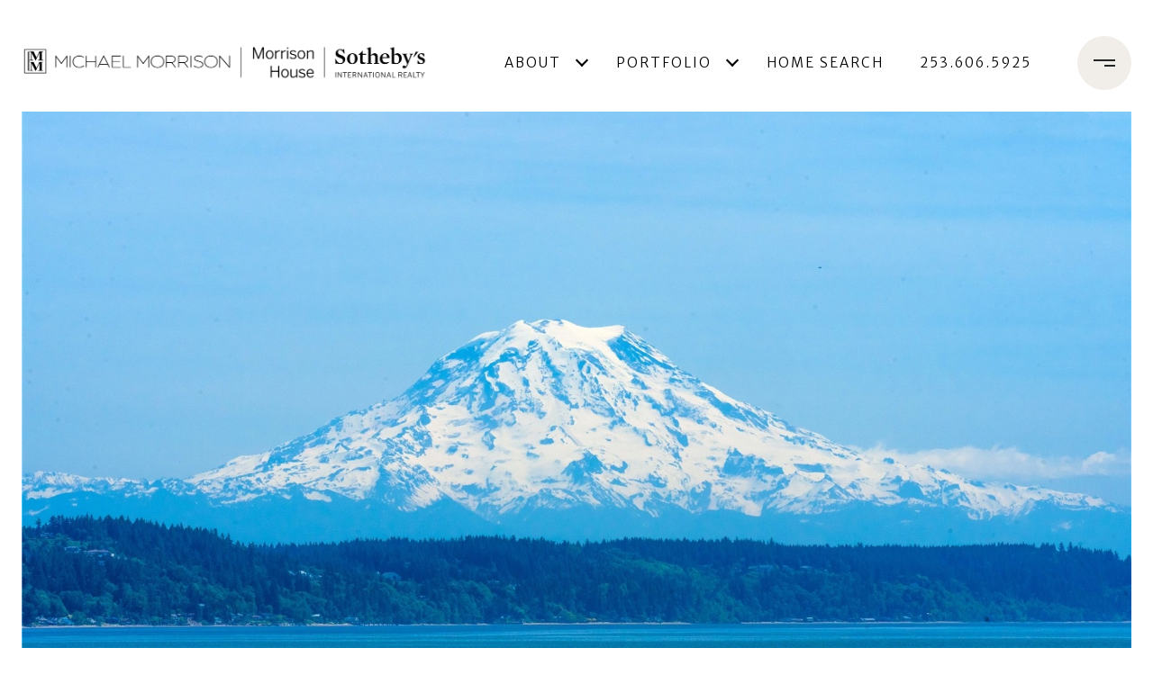

--- FILE ---
content_type: text/html; charset=utf-8
request_url: https://bss.luxurypresence.com/buttons/googleOneTap?companyId=a6841d77-06c7-4fec-a86b-f52bcb147d9f&websiteId=a7975ee2-b608-43aa-b02a-e4df050a0f87&pageId=3a283f49-b318-45a2-bdeb-a2342b5b8215&sourceUrl=https%3A%2F%2Fmyuniquehome.com%2Fproperties%2F4401-159th-avenue-ct-nw-lakebay-wa-us-98349-nwm2239879&pageMeta=%7B%22sourceResource%22%3A%22properties%22%2C%22pageElementId%22%3A%22a62db90d-9177-4459-baf9-81a10be917e5%22%2C%22pageQueryVariables%22%3A%7B%22property%22%3A%7B%22id%22%3A%22a62db90d-9177-4459-baf9-81a10be917e5%22%7D%2C%22properties%22%3A%7B%22relatedNeighborhoodPropertyId%22%3A%22a62db90d-9177-4459-baf9-81a10be917e5%22%2C%22sort%22%3A%22salesPrice%22%7D%2C%22neighborhood%22%3A%7B%7D%2C%22pressReleases%22%3A%7B%22propertyId%22%3A%22a62db90d-9177-4459-baf9-81a10be917e5%22%7D%7D%7D
body_size: 2869
content:
<style>
  html, body {margin: 0; padding: 0;}
</style>
<script src="https://accounts.google.com/gsi/client" async defer></script>
<script>
const parseURL = (url) => {
    const a = document.createElement('a');
    a.href = url;
    return a.origin;
}

const login = (token, provider, source)  => {
  const origin = (window.location != window.parent.location)
    ? parseURL(document.referrer)
    : window.location.origin;  
  const xhr = new XMLHttpRequest();
  xhr.responseType = 'json';
  xhr.onreadystatechange = function() {
    if (xhr.readyState === 4) {
      const response = xhr.response;
      const msg = {
        event: response.status,
        provider: provider,
        source: source,
        token: token
      }
      window.parent.postMessage(msg, origin);
    }
  }
  xhr.withCredentials = true;
  xhr.open('POST', `${origin}/api/v1/auth/login`, true);
  xhr.setRequestHeader("Content-Type", "application/json;charset=UTF-8");
  xhr.send(JSON.stringify({
    token,
    provider,
    source,
    websiteId: 'a7975ee2-b608-43aa-b02a-e4df050a0f87',
    companyId: 'a6841d77-06c7-4fec-a86b-f52bcb147d9f',
    pageId: '3a283f49-b318-45a2-bdeb-a2342b5b8215',
    sourceUrl: 'https://myuniquehome.com/properties/4401-159th-avenue-ct-nw-lakebay-wa-us-98349-nwm2239879',
    pageMeta: '{"sourceResource":"properties","pageElementId":"a62db90d-9177-4459-baf9-81a10be917e5","pageQueryVariables":{"property":{"id":"a62db90d-9177-4459-baf9-81a10be917e5"},"properties":{"relatedNeighborhoodPropertyId":"a62db90d-9177-4459-baf9-81a10be917e5","sort":"salesPrice"},"neighborhood":{},"pressReleases":{"propertyId":"a62db90d-9177-4459-baf9-81a10be917e5"}}}',
    utm: '',
    referrer: ''
  }));
}

function getExpirationCookie(expiresInMiliseconds) {
  const tomorrow  = new Date(Date.now() + expiresInMiliseconds); // The Date object returns today's timestamp
  return `myuniquehome.com-SID=true; expires=${tomorrow.toUTCString()}; path=/; Secure; SameSite=None`;
}

function handleCredentialResponse(response) {
  document.cookie = getExpirationCookie(24 * 60 * 60 * 1000); // 1 day
  login(response.credential, 'GOOGLE', 'GOOGLE_SIGN_ON');
}

function handleClose() {
  const msg = {
    event: 'cancel',
    provider: 'GOOGLE',
    source: 'GOOGLE_SIGN_ON'
  }
  const origin = (window.location != window.parent.location)
    ? parseURL(document.referrer)
    : window.location.origin;
  window.parent.postMessage(msg, origin);
  document.cookie = getExpirationCookie(2 * 60 * 60 * 1000); // 2 hours
}

</script>
<div id="g_id_onload"
  data-client_id="673515100752-7s6f6j0qab4skl22cjpp7eirb2rjmfcg.apps.googleusercontent.com"
  data-callback="handleCredentialResponse"
  data-intermediate_iframe_close_callback="handleClose"
  data-state_cookie_domain = "myuniquehome.com"
  data-allowed_parent_origin="https://myuniquehome.com"
  data-skip_prompt_cookie="myuniquehome.com-SID"
  data-cancel_on_tap_outside="false"
></div>

--- FILE ---
content_type: application/javascript; charset=UTF-8
request_url: https://myuniquehome.com/cdn-cgi/challenge-platform/h/b/scripts/jsd/d251aa49a8a3/main.js?
body_size: 9489
content:
window._cf_chl_opt={AKGCx8:'b'};~function(Y6,RN,Rt,RW,Ra,Ro,RU,Rj,Y0,Y1){Y6=n,function(R,Y,Yx,Y5,A,L){for(Yx={R:491,Y:500,A:518,L:594,g:450,y:549,v:534,d:560,Z:442,m:482},Y5=n,A=R();!![];)try{if(L=parseInt(Y5(Yx.R))/1+-parseInt(Y5(Yx.Y))/2+-parseInt(Y5(Yx.A))/3*(-parseInt(Y5(Yx.L))/4)+parseInt(Y5(Yx.g))/5+-parseInt(Y5(Yx.y))/6*(parseInt(Y5(Yx.v))/7)+parseInt(Y5(Yx.d))/8+parseInt(Y5(Yx.Z))/9*(-parseInt(Y5(Yx.m))/10),Y===L)break;else A.push(A.shift())}catch(g){A.push(A.shift())}}(K,324690),RN=this||self,Rt=RN[Y6(380)],RW=function(Aq,Ab,Af,AF,Am,Av,Ag,Y7,Y,A,L,g){return Aq={R:566,Y:479,A:376,L:411,g:593,y:412,v:634,d:581},Ab={R:421,Y:630,A:504,L:514,g:507,y:497,v:646,d:419,Z:478,m:453,F:598,f:445,b:646,Q:563,s:435,l:497,X:497,G:398,P:497,e:598,V:501,D:562,h:438,z:514,M:552,N:497,W:495,a:524,O:427,I:416,J:597,x:407},Af={R:427,Y:590},AF={R:607},Am={R:440,Y:454,A:455,L:595,g:418,y:388,v:590,d:524,Z:394,m:551,F:473,f:495,b:394,Q:551,s:473,l:394,X:551,G:473,P:643,e:607,V:419,D:388,h:476,z:435,M:569,N:451,W:562,a:452,O:569,I:536,J:497,x:398,i:395,B:599,c:497,k:589,E:551,o:553,C:592,U:545,j:571,H:384,T:529,S:447,K0:538,K1:389,K2:415,K3:563,K4:544,K5:435,K6:398,K7:563,K8:569,K9:589,KK:607,Kn:638,Ku:435,Kw:453,KR:497,KY:457,KA:397,Kp:632,KL:435,Kr:481,Kg:481,Ky:552},Av={R:642},Ag={R:554,Y:524},Y7=Y6,Y={'vnamK':Y7(Aq.R),'JeEBB':Y7(Aq.Y),'cuHpy':function(y){return y()},'nOLyk':Y7(Aq.A),'bPAor':function(d,Z){return d==Z},'VDpiE':function(d,Z){return d+Z},'ptMXO':function(d,Z){return d>Z},'MohDG':function(d,Z){return d<Z},'Bsdao':function(d,Z){return d-Z},'FlhBh':function(d,Z){return d<<Z},'xYnVq':function(d,Z){return Z==d},'QLRQI':function(y,d){return y(d)},'dXqdQ':function(d,Z){return d|Z},'gdakT':function(y,d){return y(d)},'VtBPM':function(d,Z){return Z&d},'YAgFl':function(d,Z){return d==Z},'JlnLf':function(y,d){return y(d)},'dKpXv':function(y,d){return y(d)},'WrpNc':function(d,Z){return Z===d},'phRaT':function(d,Z){return d<Z},'pAxAn':function(d,Z){return d-Z},'WiOlT':function(d,Z){return Z|d},'DjCZj':function(y,d){return y(d)},'wKKhP':function(d,Z){return d-Z},'OJucK':Y7(Aq.L),'wJqzS':Y7(Aq.g),'cbAge':function(d,Z){return Z==d},'LueIS':function(d,Z){return d>Z},'kmhJn':function(d,Z){return d!==Z},'HjYnV':Y7(Aq.y),'APyjN':function(y,d){return y(d)},'SdKfJ':function(d,Z){return d>Z},'NvMdU':function(y,d){return y(d)},'NnUYF':function(d,Z){return d&Z},'rhtMb':function(d,Z){return d!=Z},'RMNEp':function(d,Z){return d==Z},'BKiDL':function(d,Z){return Z==d},'QwmVt':function(d,Z){return d<Z}},A=String[Y7(Aq.v)],L={'h':function(y){return y==null?'':L.g(y,6,function(d,Y8){return Y8=n,Y8(Ag.R)[Y8(Ag.Y)](d)})},'g':function(y,Z,F,AZ,Y9,Q,s,X,G,P,V,D,z,M,N,W,O,E,I,J,x,o){if(AZ={R:437,Y:432,A:481,L:396},Y9=Y7,Q={'eIENx':Y[Y9(Am.R)],'oIAYo':function(i,YK){return YK=Y9,Y[YK(Av.R)](i)}},Y9(Am.Y)===Y[Y9(Am.A)])A[Y9(Am.L)](Q[Y9(Am.g)],L);else{if(Y[Y9(Am.y)](null,y))return'';for(X={},G={},P='',V=2,D=3,z=2,M=[],N=0,W=0,O=0;O<y[Y9(Am.v)];O+=1)if(I=y[Y9(Am.d)](O),Object[Y9(Am.Z)][Y9(Am.m)][Y9(Am.F)](X,I)||(X[I]=D++,G[I]=!0),J=Y[Y9(Am.f)](P,I),Object[Y9(Am.b)][Y9(Am.Q)][Y9(Am.s)](X,J))P=J;else{if(Object[Y9(Am.l)][Y9(Am.X)][Y9(Am.G)](G,P)){if(Y[Y9(Am.P)](256,P[Y9(Am.e)](0))){for(s=0;Y[Y9(Am.V)](s,z);N<<=1,Y[Y9(Am.D)](W,Y[Y9(Am.h)](Z,1))?(W=0,M[Y9(Am.z)](F(N)),N=0):W++,s++);for(x=P[Y9(Am.e)](0),s=0;8>s;N=Y[Y9(Am.M)](N,1)|x&1,Y[Y9(Am.N)](W,Z-1)?(W=0,M[Y9(Am.z)](Y[Y9(Am.W)](F,N)),N=0):W++,x>>=1,s++);}else{for(x=1,s=0;s<z;N=Y[Y9(Am.a)](N<<1,x),W==Z-1?(W=0,M[Y9(Am.z)](F(N)),N=0):W++,x=0,s++);for(x=P[Y9(Am.e)](0),s=0;16>s;N=Y[Y9(Am.O)](N,1)|x&1,Z-1==W?(W=0,M[Y9(Am.z)](Y[Y9(Am.I)](F,N)),N=0):W++,x>>=1,s++);}V--,V==0&&(V=Math[Y9(Am.J)](2,z),z++),delete G[P]}else for(x=X[P],s=0;Y[Y9(Am.V)](s,z);N=N<<1|Y[Y9(Am.x)](x,1),Y[Y9(Am.i)](W,Z-1)?(W=0,M[Y9(Am.z)](Y[Y9(Am.B)](F,N)),N=0):W++,x>>=1,s++);P=(V--,V==0&&(V=Math[Y9(Am.c)](2,z),z++),X[J]=D++,Y[Y9(Am.k)](String,I))}if(''!==P){if(Object[Y9(Am.b)][Y9(Am.E)][Y9(Am.s)](G,P)){if(256>P[Y9(Am.e)](0)){if(Y[Y9(Am.o)](Y9(Am.C),Y9(Am.U)))E={},E[Y9(Am.j)]=Y9(Am.H),E[Y9(Am.T)]=L.r,E[Y9(Am.S)]=Y[Y9(Am.K0)],A[Y9(Am.K1)][Y9(Am.K2)](E,'*');else{for(s=0;Y[Y9(Am.K3)](s,z);N<<=1,W==Y[Y9(Am.K4)](Z,1)?(W=0,M[Y9(Am.K5)](F(N)),N=0):W++,s++);for(x=P[Y9(Am.e)](0),s=0;8>s;N=N<<1|Y[Y9(Am.K6)](x,1),W==Z-1?(W=0,M[Y9(Am.K5)](F(N)),N=0):W++,x>>=1,s++);}}else{for(x=1,s=0;Y[Y9(Am.K7)](s,z);N=Y[Y9(Am.a)](Y[Y9(Am.K8)](N,1),x),Y[Y9(Am.D)](W,Z-1)?(W=0,M[Y9(Am.z)](Y[Y9(Am.K9)](F,N)),N=0):W++,x=0,s++);for(x=P[Y9(Am.KK)](0),s=0;16>s;N=Y[Y9(Am.Kn)](N<<1.27,Y[Y9(Am.K6)](x,1)),W==Z-1?(W=0,M[Y9(Am.Ku)](Y[Y9(Am.Kw)](F,N)),N=0):W++,x>>=1,s++);}V--,0==V&&(V=Math[Y9(Am.KR)](2,z),z++),delete G[P]}else for(x=X[P],s=0;s<z;N=1.76&x|N<<1,W==Z-1?(W=0,M[Y9(Am.z)](F(N)),N=0):W++,x>>=1,s++);V--,0==V&&z++}for(x=2,s=0;Y[Y9(Am.V)](s,z);N=N<<1.97|1&x,W==Y[Y9(Am.h)](Z,1)?(W=0,M[Y9(Am.K5)](F(N)),N=0):W++,x>>=1,s++);for(;;)if(N<<=1,W==Y[Y9(Am.KY)](Z,1)){if(Y[Y9(Am.KA)]!==Y[Y9(Am.Kp)]){M[Y9(Am.KL)](F(N));break}else o=y[Y9(Am.Kr)]||function(){},A[Y9(Am.Kg)]=function(Yn){Yn=Y9,o(),o[Yn(AZ.R)]!==Yn(AZ.Y)&&(Q[Yn(AZ.A)]=o,Q[Yn(AZ.L)](s))}}else W++;return M[Y9(Am.Ky)]('')}},'j':function(y,Yu){return Yu=Y7,Y[Yu(Af.R)](null,y)?'':''==y?null:L.i(y[Yu(Af.Y)],32768,function(d,Yw){return Yw=Yu,y[Yw(AF.R)](d)})},'i':function(y,Z,F,YR,Q,s,X,G,P,V,D,z,M,N,W,O,J,i,B,E,I){if(YR=Y7,Y[YR(Ab.R)](Y[YR(Ab.Y)],YR(Ab.A))){for(Q=[],s=4,X=4,G=3,P=[],z=Y[YR(Ab.L)](F,0),M=Z,N=1,V=0;Y[YR(Ab.g)](3,V);Q[V]=V,V+=1);for(W=0,O=Math[YR(Ab.y)](2,2),D=1;D!=O;I=z&M,M>>=1,M==0&&(M=Z,z=Y[YR(Ab.v)](F,N++)),W|=(Y[YR(Ab.d)](0,I)?1:0)*D,D<<=1);switch(W){case 0:for(W=0,O=Math[YR(Ab.y)](2,8),D=1;O!=D;I=Y[YR(Ab.Z)](z,M),M>>=1,M==0&&(M=Z,z=F(N++)),W|=(0<I?1:0)*D,D<<=1);J=Y[YR(Ab.m)](A,W);break;case 1:for(W=0,O=Math[YR(Ab.y)](2,16),D=1;Y[YR(Ab.F)](D,O);I=M&z,M>>=1,Y[YR(Ab.f)](0,M)&&(M=Z,z=Y[YR(Ab.b)](F,N++)),W|=(Y[YR(Ab.Q)](0,I)?1:0)*D,D<<=1);J=A(W);break;case 2:return''}for(V=Q[3]=J,P[YR(Ab.s)](J);;){if(N>y)return'';for(W=0,O=Math[YR(Ab.l)](2,G),D=1;O!=D;I=M&z,M>>=1,M==0&&(M=Z,z=F(N++)),W|=D*(0<I?1:0),D<<=1);switch(J=W){case 0:for(W=0,O=Math[YR(Ab.X)](2,8),D=1;O!=D;I=Y[YR(Ab.G)](z,M),M>>=1,M==0&&(M=Z,z=F(N++)),W|=D*(0<I?1:0),D<<=1);Q[X++]=A(W),J=X-1,s--;break;case 1:for(W=0,O=Math[YR(Ab.P)](2,16),D=1;Y[YR(Ab.e)](D,O);I=M&z,M>>=1,Y[YR(Ab.V)](0,M)&&(M=Z,z=Y[YR(Ab.D)](F,N++)),W|=(Y[YR(Ab.h)](0,I)?1:0)*D,D<<=1);Q[X++]=Y[YR(Ab.z)](A,W),J=X-1,s--;break;case 2:return P[YR(Ab.M)]('')}if(Y[YR(Ab.f)](0,s)&&(s=Math[YR(Ab.N)](2,G),G++),Q[J])J=Q[J];else if(J===X)J=Y[YR(Ab.W)](V,V[YR(Ab.a)](0));else return null;P[YR(Ab.s)](J),Q[X++]=V+J[YR(Ab.a)](0),s--,V=J,Y[YR(Ab.O)](0,s)&&(s=Math[YR(Ab.y)](2,G),G++)}}else return i=3600,B=L(),E=Z[YR(Ab.I)](y[YR(Ab.J)]()/1e3),Y[YR(Ab.x)](E-B,i)?![]:!![]}},g={},g[Y7(Aq.d)]=L.h,g}(),Ra=null,Ro=RE(),RU={},RU[Y6(603)]='o',RU[Y6(446)]='s',RU[Y6(422)]='u',RU[Y6(587)]='z',RU[Y6(567)]='n',RU[Y6(469)]='I',RU[Y6(600)]='b',Rj=RU,RN[Y6(624)]=function(R,Y,A,L,ph,pD,pP,pG,YV,g,Z,F,Q,s,X,G){if(ph={R:580,Y:585,A:539,L:548,g:402,y:539,v:513,d:568,Z:522,m:459,F:521,f:502,b:590,Q:601,s:528,l:546,X:585,G:558,P:387,e:471},pD={R:635,Y:494,A:517,L:640,g:465,y:590,v:461,d:413},pP={R:489},pG={R:394,Y:551,A:473,L:435},YV=Y6,g={'DFnsA':function(P,V,D){return P(V,D)},'Akufe':function(P){return P()},'sbNSc':function(P,V){return V!==P},'cPAZk':YV(ph.R),'zzxFs':function(P,V){return P<V},'oEQlv':function(P,V){return P+V},'gfycp':function(P,V){return P<V},'dnJfX':function(P,V){return V===P},'WuBpj':function(P,V){return P<V}},g[YV(ph.Y)](null,Y)||Y===void 0)return L;for(Z=RS(Y),R[YV(ph.A)][YV(ph.L)]&&(Z=Z[YV(ph.g)](R[YV(ph.y)][YV(ph.L)](Y))),Z=R[YV(ph.v)][YV(ph.d)]&&R[YV(ph.Z)]?R[YV(ph.v)][YV(ph.d)](new R[(YV(ph.Z))](Z)):function(P,pe,YM,V,pV,D){if(pe={R:466},YM=YV,V={'XKOcp':function(z,M,N,Yh){return Yh=n,g[Yh(pP.R)](z,M,N)},'iPGww':function(z,Yz){return Yz=n,g[Yz(pe.R)](z)}},g[YM(pD.R)](g[YM(pD.Y)],g[YM(pD.Y)])){if(pV={R:531},!G){if(R=!![],!V[YM(pD.A)](Q))return;s(function(M,YN){YN=YM,V[YN(pV.R)](G,P,M)})}}else{for(P[YM(pD.L)](),D=0;g[YM(pD.g)](D,P[YM(pD.y)]);P[D]===P[g[YM(pD.v)](D,1)]?P[YM(pD.d)](D+1,1):D+=1);return P}}(Z),F='nAsAaAb'.split('A'),F=F[YV(ph.m)][YV(ph.F)](F),Q=0;g[YV(ph.f)](Q,Z[YV(ph.b)]);Q++)if(YV(ph.Q)!==YV(ph.s))(s=Z[Q],X=RT(R,Y,s),F(X))?(G=X==='s'&&!R[YV(ph.l)](Y[s]),g[YV(ph.X)](YV(ph.G),A+s)?y(A+s,X):G||y(A+s,Y[s])):y(A+s,X);else return g[YV(ph.P)](A[YV(ph.e)](),L);return L;function y(P,V,YD){YD=YV,Object[YD(pG.R)][YD(pG.Y)][YD(pG.A)](L,V)||(L[V]=[]),L[V][YD(pG.L)](P)}},Y0=Y6(582)[Y6(584)](';'),Y1=Y0[Y6(459)][Y6(521)](Y0),RN[Y6(526)]=function(R,Y,pi,Yt,A,L,g,y,m,v){for(pi={R:490,Y:375,A:590,L:619,g:439,y:401,v:623,d:435,Z:503,m:486,F:607,f:431,b:435,Q:645,s:575,l:460,X:533,G:620,P:431,e:533,V:607,D:533,h:458,z:435,M:497},Yt=Y6,A={'cloZw':function(Z,m){return Z>m},'hcVRC':function(Z,m){return m==Z},'sPKTS':function(Z,m){return Z(m)},'MvmAC':function(Z,m){return Z>m},'Dlpml':function(Z,m){return m|Z},'dxTIq':function(Z,m){return Z<<m},'JUYVY':function(Z,m){return Z&m},'aXcBF':function(Z,m){return m==Z},'MTWsx':Yt(pi.R),'RKoVU':function(Z,m){return m===Z}},L=Object[Yt(pi.Y)](Y),g=0;g<L[Yt(pi.A)];g++)if(A[Yt(pi.L)]!==Yt(pi.g)){if(y=L[g],A[Yt(pi.y)]('f',y)&&(y='N'),R[y]){for(v=0;v<Y[L[g]][Yt(pi.A)];-1===R[y][Yt(pi.v)](Y[L[g]][v])&&(Y1(Y[L[g]][v])||R[y][Yt(pi.d)]('o.'+Y[L[g]][v])),v++);}else R[y]=Y[L[g]][Yt(pi.Z)](function(Z){return'o.'+Z})}else{if(A[Yt(pi.m)](256,Kg[Yt(pi.F)](0))){for(nv=0;nd<nZ;nF<<=1,A[Yt(pi.f)](nf,nb-1)?(nq=0,nQ[Yt(pi.b)](A[Yt(pi.Q)](ns,nl)),nX=0):nG++,nm++);for(m=nP[Yt(pi.F)](0),ne=0;A[Yt(pi.s)](8,nV);nh=A[Yt(pi.l)](A[Yt(pi.X)](nz,1),A[Yt(pi.G)](m,1)),A[Yt(pi.P)](nM,nN-1)?(nt=0,nW[Yt(pi.b)](na(nO)),nI=0):nJ++,m>>=1,nD++);}else{for(m=1,nx=0;ni<nB;nk=A[Yt(pi.l)](A[Yt(pi.e)](nE,1),m),nC-1==no?(nU=0,nj[Yt(pi.d)](nH(nT)),nS=0):u0++,m=0,nc++);for(m=u1[Yt(pi.V)](0),u2=0;16>u3;u5=A[Yt(pi.D)](u6,1)|m&1.66,A[Yt(pi.h)](u7,u8-1)?(u9=0,uK[Yt(pi.z)](un(uu)),uw=0):uR++,m>>=1,u4++);}nR--,nY==0&&(nA=np[Yt(pi.M)](2,nL),nr++),delete ng[ny]}},Y3();function K(LK){return LK='/cdn-cgi/challenge-platform/h/,stringify,jvjYf,zzxFs,Akufe,KoXvZ,timeout,bigint,Oetmm,random,VEPuE,call,error,open,Bsdao,BoFNo,NnUYF,DOMContentLoaded,SSTpq3,onreadystatechange,942470njWbuL,BLMRE,status,bPqCh,cloZw,NytBo,xItwH,DFnsA,KlDpa,126119LrJuSU,iframe,wUADv,cPAZk,VDpiE,_cf_chl_opt,pow,DERWP,VzVHS,684920KnmjhA,BKiDL,WuBpj,map,VCjCF,KuBBh,onload,SdKfJ,isArray,LRmiB4,uEpfH,wsRof,knxAe,Array,APyjN,apWIU,PXyuL,iPGww,450YTytwd,getPrototypeOf,jytFK,bind,Set,chctx,charAt,lcwMW,rxvNi8,contentWindow,MNoES,sid,__CF$cv$params,XKOcp,pgwoO,dxTIq,917ThIjXy,tGHpr,gdakT,onerror,vnamK,Object,fuaEX,TYlZ6,aUjz8,Function,pAxAn,qYauH,isNaN,voeJX,getOwnPropertyNames,6234oHZekg,location,hasOwnProperty,join,WrpNc,46sF2uazpBrJEc+QZwb5xICfY-81OiLNRWMGmo3UdHhy7Tvq9$XSA0nekDVljKtPg,send,catch,clientInformation,d.cookie,GjDhU,2331712KeLjxB,detail,QLRQI,phRaT,srkuM,LAenl,success,number,from,FlhBh,log,source,FEACq,kMeUF,/b/ov1/0.3090802944012983:1769574161:f1cTFQMyUR3RCCuH06TZSh3vWzCteJfP5_JprvjR0-0/,MvmAC,nQfNs,/jsd/oneshot/d251aa49a8a3/0.3090802944012983:1769574161:f1cTFQMyUR3RCCuH06TZSh3vWzCteJfP5_JprvjR0-0/,sszKT,UJPOA,hDNOL,hCZGXoEX,_cf_chl_opt;JJgc4;PJAn2;kJOnV9;IWJi4;OHeaY1;DqMg0;FKmRv9;LpvFx1;cAdz2;PqBHf2;nFZCC5;ddwW5;pRIb1;rxvNi8;RrrrA2;erHi9,display: none,split,dnJfX,style,symbol,vepFR,dKpXv,length,[native code],YKAdP,ckgqF,12876nUbHNa,addEventListener,JBxy9,now,rhtMb,JlnLf,boolean,DHzBX,DxYuf,object,UrYws,navigator,appendChild,charCodeAt,errorInfoObject,xPKqj,BkBpp,SquZG,YSFNh,jsd,FstRQ,tabIndex,function,EWYff,MTouD,MTWsx,JUYVY,ontimeout,LVmzJ,indexOf,pRIb1,xhr-error,evSqG,PdDuk,JyzKE,BmXTq,HjYnV,XvPbS,wJqzS,AIIcM,fromCharCode,sbNSc,DKGOv,QUupk,WiOlT,toString,sort,CnwA5,cuHpy,ptMXO,sGgCX,sPKTS,NvMdU,pkLOA2,href,contentDocument,removeChild,keys,RSACy,ZHNrz,NEVqR,1|0|4|6|7|2|5|3,document,HOYiM,taxTq,fZGvV,cloudflare-invisible,hiRwW,kObls,gfycp,bPAor,parent,cSbjd,POST,uFBTQ,/invisible/jsd,prototype,YAgFl,oIAYo,OJucK,VtBPM,createElement,http-code:,RKoVU,concat,NmeLK,wSShN,rsjAi,MaLNx,LueIS,XMLHttpRequest,api,VoSWi,LpomL,HtNNR,splice,error on cf_chl_props,postMessage,floor,jjwbb,eIENx,MohDG,KlndM,kmhJn,undefined,DrSMQ,EKmJN,eiicU,randomUUID,cbAge,Iiiiw,wOSfa,sPNPp,hcVRC,loading,eZSOB,AdeF3,push,body,readyState,QwmVt,LcIZO,JeEBB,AKGCx8,36sBOuHq,TOKXT,AZIUL,RMNEp,string,event,sgjpG,oyxuR,1399070BguVEQ,xYnVq,dXqdQ,DjCZj,YIVlV,nOLyk,jObny,wKKhP,aXcBF,includes,Dlpml,oEQlv'.split(','),K=function(){return LK},K()}function RC(L,g,pL,pA,pR,Ys,y,G,P,v,d,Z,m,F,f,b,Q,s,l){if(pL={R:616,Y:462,A:574,L:391,g:609,y:618,v:637,d:488,Z:414,m:434,F:541,f:379,b:584,Q:420,s:505,l:631,X:496,G:441,P:644,e:393,V:530,D:621,h:608,z:523,M:571,N:613,W:555,a:581,O:408,I:641,J:480,x:496,i:509,B:496,c:647,k:496,E:542,o:596,C:475,U:614,j:468},pA={R:617,Y:378,A:565},pR={R:433},Ys=Y6,y={'eZSOB':function(X,G){return X===G},'MTouD':Ys(pL.R),'QUupk':function(X){return X()},'xItwH':function(X,G,P){return X(G,P)},'KlndM':function(X,G){return X+G},'KuBBh':function(X,G){return X+G},'XvPbS':Ys(pL.Y),'sGgCX':Ys(pL.A),'FstRQ':Ys(pL.L)},!Ri(0)){if(Ys(pL.g)!==Ys(pL.g))G={'EWYff':function(V,D,Yl){return Yl=Ys,y[Yl(pR.R)](V,D)},'NEVqR':y[Ys(pL.y)],'LAenl':function(V,D){return V(D)}},P=y[Ys(pL.v)](v),y[Ys(pL.d)](d,P.r,function(V,YX){YX=Ys,G[YX(pA.R)](typeof b,G[YX(pA.Y)])&&G[YX(pA.A)](l,V),s()}),P.e&&y[Ys(pL.d)](b,Ys(pL.Z),P.e);else return![]}d=(v={},v[Ys(pL.m)]=L,v[Ys(pL.F)]=g,v);try{for(Z=Ys(pL.f)[Ys(pL.b)]('|'),m=0;!![];){switch(Z[m++]){case'0':F=y[Ys(pL.Q)](y[Ys(pL.Q)](y[Ys(pL.s)](y[Ys(pL.l)]+RN[Ys(pL.X)][Ys(pL.G)],y[Ys(pL.P)]),f.r),Ys(pL.e));continue;case'1':f=RN[Ys(pL.V)];continue;case'2':Q[Ys(pL.D)]=function(){};continue;case'3':b={},b[Ys(pL.h)]=d,b[Ys(pL.z)]=l,b[Ys(pL.M)]=Ys(pL.N),Q[Ys(pL.W)](RW[Ys(pL.a)](b));continue;case'4':Q=new RN[(Ys(pL.O))]();continue;case'5':l=(s={},s[Ys(pL.I)]=RN[Ys(pL.X)][Ys(pL.I)],s[Ys(pL.J)]=RN[Ys(pL.x)][Ys(pL.J)],s[Ys(pL.i)]=RN[Ys(pL.B)][Ys(pL.i)],s[Ys(pL.c)]=RN[Ys(pL.k)][Ys(pL.E)],s[Ys(pL.o)]=Ro,s);continue;case'6':Q[Ys(pL.C)](y[Ys(pL.U)],F);continue;case'7':Q[Ys(pL.j)]=2500;continue}break}}catch(G){}}function Ri(R,At,Yg){return At={R:471},Yg=Y6,Math[Yg(At.R)]()<R}function Y2(po,YW,A,L,g,y,v,d){A=(po={R:417,Y:622,A:385,L:481,g:429,y:399,v:492,d:586,Z:583,m:615,F:436,f:606,b:527,Q:449,s:557,l:605,X:611,G:373,P:374},YW=Y6,{'wOSfa':function(Z){return Z()},'LVmzJ':function(Z,m){return m!==Z},'hiRwW':YW(po.R),'oyxuR':function(Z,m,F,f,b){return Z(m,F,f,b)},'SquZG':function(Z,m,F,f,b){return Z(m,F,f,b)}});try{if(A[YW(po.Y)](A[YW(po.A)],YW(po.R)))L[YW(po.L)]=g,A[YW(po.g)](y);else return L=Rt[YW(po.y)](YW(po.v)),L[YW(po.d)]=YW(po.Z),L[YW(po.m)]='-1',Rt[YW(po.F)][YW(po.f)](L),g=L[YW(po.b)],y={},y=A[YW(po.Q)](pRIb1,g,g,'',y),y=pRIb1(g,g[YW(po.s)]||g[YW(po.l)],'n.',y),y=A[YW(po.X)](pRIb1,g,L[YW(po.G)],'d.',y),Rt[YW(po.F)][YW(po.P)](L),v={},v.r=y,v.e=null,v}catch(m){return d={},d.r={},d.e=m,d}}function RB(Aa,Yy,R,Y){return Aa={R:530,Y:416,A:405},Yy=Y6,R={'rsjAi':function(A,L){return A(L)}},Y=RN[Yy(Aa.R)],Math[Yy(Aa.Y)](+R[Yy(Aa.A)](atob,Y.t))}function RJ(){return RI()!==null}function RT(Y,A,L,pZ,YP,g,y,Z,m){y=(pZ={R:424,Y:515,A:603,L:602,g:616,y:498,v:602,d:556,Z:556,m:513,F:508,f:513,b:616},YP=Y6,g={},g[YP(pZ.R)]=function(F,Q){return F==Q},g[YP(pZ.Y)]=YP(pZ.A),g[YP(pZ.L)]=YP(pZ.g),g[YP(pZ.y)]=function(F,Q){return F===Q},g);try{Z=A[L]}catch(F){return'i'}if(Z==null)return Z===void 0?'u':'x';if(y[YP(pZ.R)](y[YP(pZ.Y)],typeof Z))try{if(y[YP(pZ.v)]==typeof Z[YP(pZ.d)])return Z[YP(pZ.Z)](function(){}),'p'}catch(Q){}return Y[YP(pZ.m)][YP(pZ.F)](Z)?'a':Z===Y[YP(pZ.f)]?'D':y[YP(pZ.y)](!0,Z)?'T':y[YP(pZ.y)](!1,Z)?'F':(m=typeof Z,y[YP(pZ.R)](YP(pZ.b),m)?RH(Y,Z)?'N':'f':Rj[m]||'?')}function RH(Y,A,pg,YG,L,g){return pg={R:499,Y:543,A:499,L:394,g:639,y:473,v:623,d:591},YG=Y6,L={},L[YG(pg.R)]=function(v,d){return v<d},g=L,A instanceof Y[YG(pg.Y)]&&g[YG(pg.A)](0,Y[YG(pg.Y)][YG(pg.L)][YG(pg.g)][YG(pg.y)](A)[YG(pg.v)](YG(pg.d)))}function Y4(L,g,L9,YJ,y,v,d,Z){if(L9={R:464,Y:511,A:566,L:383,g:474,y:409,v:464,d:511,Z:571,m:384,F:529,f:447,b:389,Q:415,s:384,l:447,X:383,G:561,P:389,e:415},YJ=Y6,y={},y[YJ(L9.R)]=function(m,F){return m===F},y[YJ(L9.Y)]=YJ(L9.A),y[YJ(L9.L)]=YJ(L9.g),v=y,!L[YJ(L9.y)])return;v[YJ(L9.v)](g,v[YJ(L9.d)])?(d={},d[YJ(L9.Z)]=YJ(L9.m),d[YJ(L9.F)]=L.r,d[YJ(L9.f)]=YJ(L9.A),RN[YJ(L9.b)][YJ(L9.Q)](d,'*')):(Z={},Z[YJ(L9.Z)]=YJ(L9.s),Z[YJ(L9.F)]=L.r,Z[YJ(L9.l)]=v[YJ(L9.X)],Z[YJ(L9.G)]=g,RN[YJ(L9.P)][YJ(L9.e)](Z,'*'))}function Rx(AN,AM,YL,R,Y){if(AN={R:443,Y:428,A:512,L:573},AM={R:627},YL=Y6,R={'PdDuk':function(A){return A()},'TOKXT':function(A){return A()},'Iiiiw':function(A,L){return L===A},'knxAe':function(A,L){return A(L)},'kMeUF':function(A,L){return A*L}},Y=R[YL(AN.R)](RI),R[YL(AN.Y)](Y,null))return;Ra=(Ra&&R[YL(AN.A)](clearTimeout,Ra),setTimeout(function(Yr){Yr=YL,R[Yr(AM.R)](RO)},R[YL(AN.L)](Y,1e3)))}function n(u,w,R,Y){return u=u-373,R=K(),Y=R[u],Y}function RI(AG,Yp,R,Y){return AG={R:530,Y:567},Yp=Y6,R=RN[Yp(AG.R)],!R?null:(Y=R.i,typeof Y!==Yp(AG.Y)||Y<30)?null:Y}function RO(R,AX,Al,YY,Y,A){AX={R:636,Y:540,A:414},Al={R:616,Y:636},YY=Y6,Y={'DKGOv':function(L){return L()},'fuaEX':function(L,g,y){return L(g,y)}},A=Y[YY(AX.R)](Y2),Y[YY(AX.Y)](Rk,A.r,function(L,YA){YA=YY,typeof R===YA(Al.R)&&R(L),Y[YA(Al.Y)](Rx)}),A.e&&RC(YY(AX.A),A.e)}function RE(p8,YQ){return p8={R:426},YQ=Y6,crypto&&crypto[YQ(p8.R)]?crypto[YQ(p8.R)]():''}function Rk(R,Y,p7,p6,p5,p2,AS,AT,Yd,A,L,g,y){p7={R:616,Y:566,A:625,L:391,g:530,y:570,v:496,d:408,Z:475,m:628,F:547,f:604,b:462,Q:441,s:577,l:409,X:468,G:621,P:506,e:537,V:550,D:648,h:648,z:579,M:555,N:581,W:463},p6={R:578,Y:535,A:633,L:564,g:588,y:435,v:607,d:406,Z:629,m:516,F:435,f:487,b:485,Q:525},p5={R:425},p2={R:392},AS={R:484,Y:423,A:493,L:532,g:576,y:400,v:484},AT={R:470,Y:381,A:430,L:510,g:510,y:576,v:468},Yd=Y6,A={'sPNPp':Yd(p7.R),'nQfNs':function(v,d){return v(d)},'DrSMQ':function(v,d){return v<d},'wUADv':function(v,d){return v(d)},'pgwoO':Yd(p7.Y),'uFBTQ':function(v,d){return v>d},'BLMRE':function(v,d){return d|v},'eiicU':function(v,d){return v(d)},'sszKT':function(v,d){return v===d},'bPqCh':function(v,d){return v(d)},'lcwMW':Yd(p7.A),'JyzKE':Yd(p7.L),'voeJX':function(v,d){return v+d},'UrYws':function(v,d){return v+d},'UJPOA':function(v){return v()}},L=RN[Yd(p7.g)],console[Yd(p7.y)](RN[Yd(p7.v)]),g=new RN[(Yd(p7.d))](),g[Yd(p7.Z)](A[Yd(p7.m)],A[Yd(p7.F)](A[Yd(p7.f)](Yd(p7.b)+RN[Yd(p7.v)][Yd(p7.Q)],Yd(p7.s)),L.r)),L[Yd(p7.l)]&&(g[Yd(p7.X)]=5e3,g[Yd(p7.G)]=function(YZ,v,d){YZ=Yd,v={},v[YZ(AT.R)]=function(Z,m){return Z===m},v[YZ(AT.Y)]=A[YZ(AT.A)],d=v,YZ(AT.L)===YZ(AT.g)?A[YZ(AT.y)](Y,YZ(AT.v)):(d[YZ(AT.R)](typeof g,d[YZ(AT.Y)])&&Z(m),d())}),g[Yd(p7.P)]=function(Ym){Ym=Yd,g[Ym(AS.R)]>=200&&A[Ym(AS.Y)](g[Ym(AS.R)],300)?A[Ym(AS.A)](Y,A[Ym(AS.L)]):A[Ym(AS.g)](Y,Ym(AS.y)+g[Ym(AS.v)])},g[Yd(p7.e)]=function(p3,Yq,v,Z){if(p3={R:483},Yq=Yd,v={'srkuM':function(d,Z){return d<Z},'vepFR':function(d,Z){return d-Z},'MaLNx':function(d,Z,YF){return YF=n,A[YF(p2.R)](d,Z)},'BmXTq':function(d,Z,Yf){return Yf=n,A[Yf(p3.R)](d,Z)},'PXyuL':function(d,Z){return Z==d},'NytBo':function(d,Z,Yb){return Yb=n,A[Yb(p5.R)](d,Z)}},A[Yq(p6.R)](Yq(p6.Y),Yq(p6.A))){for(a=0;v[Yq(p6.L)](O,I);x<<=1,i==v[Yq(p6.g)](B,1)?(c=0,k[Yq(p6.y)](E(o)),C=0):U++,J++);for(Z=j[Yq(p6.v)](0),H=0;v[Yq(p6.d)](8,T);K0=v[Yq(p6.Z)](K1<<1,1&Z),v[Yq(p6.m)](K2,K3-1)?(K4=0,K5[Yq(p6.F)](v[Yq(p6.f)](K6,K7)),K8=0):K9++,Z>>=1,S++);}else A[Yq(p6.b)](Y,A[Yq(p6.Q)])},y={'t':RB(),'lhr':Rt[Yd(p7.V)]&&Rt[Yd(p7.V)][Yd(p7.D)]?Rt[Yd(p7.V)][Yd(p7.h)]:'','api':L[Yd(p7.l)]?!![]:![],'c':A[Yd(p7.z)](RJ),'payload':R},g[Yd(p7.M)](RW[Yd(p7.N)](JSON[Yd(p7.W)](y)))}function RS(R,pm,Ye,Y){for(pm={R:402,Y:375,A:519},Ye=Y6,Y=[];R!==null;Y=Y[Ye(pm.R)](Object[Ye(pm.Y)](R)),R=Object[Ye(pm.A)](R));return Y}function Rc(AI,Yv,Y,A,L,g,y){return AI={R:612,Y:416,A:597},Yv=Y6,Y={},Y[Yv(AI.R)]=function(v,d){return v-d},A=Y,L=3600,g=RB(),y=Math[Yv(AI.Y)](Date[Yv(AI.A)]()/1e3),A[Yv(AI.R)](y,g)>L?![]:!![]}function Y3(L7,L6,L3,Ya,R,Y,A,L,g){if(L7={R:472,Y:467,A:390,L:444,g:530,y:477,v:626,d:437,Z:432,m:382,F:595,f:479,b:481},L6={R:448,Y:559,A:472,L:437,g:432,y:456,v:403,d:404,Z:520,m:435,F:607,f:610,b:572,Q:435,s:386,l:481,X:377},L3={R:410},Ya=Y6,R={'VoSWi':function(y,v,d){return y(v,d)},'wSShN':function(v,d){return v<d},'jytFK':function(v,d){return v|d},'BkBpp':function(v,d){return v<<d},'FEACq':function(v,d){return v-d},'kObls':function(y,v){return y(v)},'sgjpG':function(v,d){return v!==d},'GjDhU':Ya(L7.R),'NmeLK':Ya(L7.Y),'ZHNrz':function(y){return y()},'BoFNo':Ya(L7.A),'evSqG':Ya(L7.L),'taxTq':function(y){return y()}},Y=RN[Ya(L7.g)],!Y)return;if(!Rc())return R[Ya(L7.y)]===R[Ya(L7.v)];(A=![],L=function(){if(!A){if(A=!![],!Rc())return;RO(function(v,YO){YO=n,R[YO(L3.R)](Y4,Y,v)})}},Rt[Ya(L7.d)]!==Ya(L7.Z))?R[Ya(L7.m)](L):RN[Ya(L7.F)]?Rt[Ya(L7.F)](Ya(L7.f),L):(g=Rt[Ya(L7.b)]||function(){},Rt[Ya(L7.b)]=function(YI){if(YI=Ya,R[YI(L6.R)](R[YI(L6.Y)],YI(L6.A)))return null;else if(g(),Rt[YI(L6.L)]!==YI(L6.g)){if(YI(L6.y)===R[YI(L6.v)]){for(c=1,k=0;R[YI(L6.d)](E,o);U=R[YI(L6.Z)](j<<1.95,H),S-1==T?(K0=0,K1[YI(L6.m)](K2(K3)),K4=0):K5++,K6=0,C++);for(K7=K8[YI(L6.F)](0),K9=0;16>KK;Ku=R[YI(L6.f)](Kw,1)|1.12&KR,KY==R[YI(L6.b)](KA,1)?(Kp=0,KL[YI(L6.Q)](R[YI(L6.s)](Kr,Kg)),Ky=0):Kv++,Kd>>=1,Kn++);}else Rt[YI(L6.l)]=g,R[YI(L6.X)](L)}})}}()